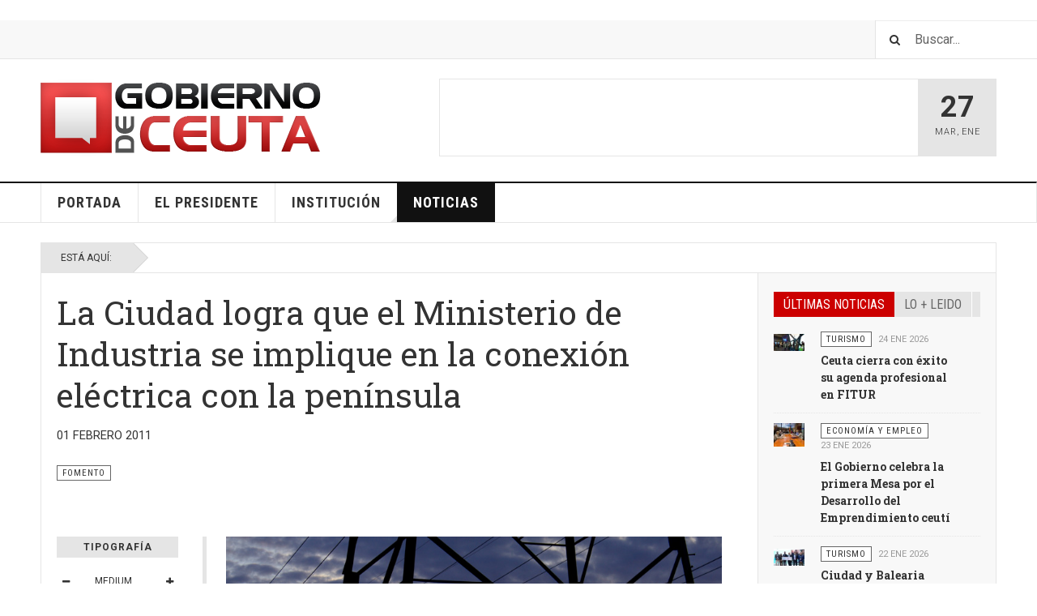

--- FILE ---
content_type: text/html; charset=utf-8
request_url: https://www.ceuta.es/gobiernodeceuta/index.php/noticia/6-fomento/3789-la-ciudad-logra-que-el-ministerio-de-industria-se-implique-en-la-conexion-electrica-con-la-peninsula
body_size: 41671
content:

<!DOCTYPE html>
<html lang="es-es" dir="ltr"
	  class='com_content view-article itemid-230 j38 mm-hover '>

<head>
	<base href="https://www.ceuta.es/gobiernodeceuta/index.php/noticia/6-fomento/3789-la-ciudad-logra-que-el-ministerio-de-industria-se-implique-en-la-conexion-electrica-con-la-peninsula" />
	<meta http-equiv="content-type" content="text/html; charset=utf-8" />
	<meta name="keywords" content="ceuta, gobierno, prensa, noticias, caballa, información, presidencia, consejeria, vivas, asamblea, noticia, consejero" />
	<meta name="description" content="Gobierno de Ceuta - Información y noticias de la Ciudad Autónoma de Ceuta" />
	<meta name="generator" content="Joomla! - Open Source Content Management" />
	<title>La Ciudad logra que el Ministerio de Industria se implique en la conexión eléctrica con la península</title>
	<link href="/gobiernodeceuta/templates/ja_teline_v/favicon.ico" rel="shortcut icon" type="image/vnd.microsoft.icon" />
	<link href="/gobiernodeceuta/templates/ja_teline_v/css/bootstrap.css" rel="stylesheet" type="text/css" />
	<link href="/gobiernodeceuta/templates/system/css/system.css" rel="stylesheet" type="text/css" />
	<link href="/gobiernodeceuta/templates/ja_teline_v/css/legacy-grid.css" rel="stylesheet" type="text/css" />
	<link href="/gobiernodeceuta/plugins/system/t3/base-bs3/fonts/font-awesome/css/font-awesome.min.css" rel="stylesheet" type="text/css" />
	<link href="/gobiernodeceuta/templates/ja_teline_v/css/template.css" rel="stylesheet" type="text/css" />
	<link href="/gobiernodeceuta/templates/ja_teline_v/css/megamenu.css" rel="stylesheet" type="text/css" />
	<link href="/gobiernodeceuta/templates/ja_teline_v/css/off-canvas.css" rel="stylesheet" type="text/css" />
	<link href="/gobiernodeceuta/templates/ja_teline_v/fonts/font-awesome/css/font-awesome.min.css" rel="stylesheet" type="text/css" />
	<link href="/gobiernodeceuta/templates/ja_teline_v/css/custom.css" rel="stylesheet" type="text/css" />
	<link href="/gobiernodeceuta/templates/ja_teline_v/acm/events/css/style.css" rel="stylesheet" type="text/css" />
	<link href="/gobiernodeceuta/templates/ja_teline_v/acm/topic/css/style.css" rel="stylesheet" type="text/css" />
	<script src="/gobiernodeceuta/media/jui/js/jquery.min.js?1077d067cedac781514cfcefaee78bde" type="text/javascript"></script>
	<script src="/gobiernodeceuta/media/jui/js/jquery-noconflict.js?1077d067cedac781514cfcefaee78bde" type="text/javascript"></script>
	<script src="/gobiernodeceuta/media/jui/js/jquery-migrate.min.js?1077d067cedac781514cfcefaee78bde" type="text/javascript"></script>
	<script src="/gobiernodeceuta/plugins/system/t3/base-bs3/bootstrap/js/bootstrap.js" type="text/javascript"></script>
	<script src="/gobiernodeceuta/plugins/system/t3/base-bs3/js/jquery.tap.min.js" type="text/javascript"></script>
	<script src="/gobiernodeceuta/plugins/system/t3/base-bs3/js/off-canvas.js" type="text/javascript"></script>
	<script src="/gobiernodeceuta/plugins/system/t3/base-bs3/js/script.js" type="text/javascript"></script>
	<script src="/gobiernodeceuta/plugins/system/t3/base-bs3/js/menu.js" type="text/javascript"></script>
	<script src="/gobiernodeceuta/plugins/system/t3/base-bs3/js/jquery.ckie.js" type="text/javascript"></script>
	<script src="/gobiernodeceuta/templates/ja_teline_v/js/script.js" type="text/javascript"></script>
	<script src="/gobiernodeceuta/templates/ja_teline_v/acm/events/js/script.js" type="text/javascript"></script>
	<script src="/gobiernodeceuta/templates/ja_teline_v/acm/topic/js/script.js" type="text/javascript"></script>
	<script type="text/javascript">

	var ja_base_uri = "/gobiernodeceuta";
jQuery(function($){ initTooltips(); $("body").on("subform-row-add", initTooltips); function initTooltips (event, container) { container = container || document;$(container).find(".hasTooltip").tooltip({"html": true,"container": "body"});} });
	</script>

	
<!-- META FOR IOS & HANDHELD -->
	<meta name="viewport" content="width=device-width, initial-scale=1.0, maximum-scale=1.0, user-scalable=no"/>
	<style type="text/stylesheet">
		@-webkit-viewport   { width: device-width; }
		@-moz-viewport      { width: device-width; }
		@-ms-viewport       { width: device-width; }
		@-o-viewport        { width: device-width; }
		@viewport           { width: device-width; }
	</style>
	<script type="text/javascript">
		//<![CDATA[
		if (navigator.userAgent.match(/IEMobile\/10\.0/)) {
			var msViewportStyle = document.createElement("style");
			msViewportStyle.appendChild(
				document.createTextNode("@-ms-viewport{width:auto!important}")
			);
			document.getElementsByTagName("head")[0].appendChild(msViewportStyle);
		}
		//]]>
	</script>
<meta name="HandheldFriendly" content="true"/>
<meta name="apple-mobile-web-app-capable" content="YES"/>
<!-- //META FOR IOS & HANDHELD -->



<!-- GOOGLE FONTS -->
<link href='https://fonts.googleapis.com/css?family=Roboto:400,400italic,300,300italic,700,700italic' rel='stylesheet' type='text/css'>
<link href='https://fonts.googleapis.com/css?family=Roboto+Slab:400,300,700' rel='stylesheet' type='text/css'>
<link href='https://fonts.googleapis.com/css?family=Roboto+Condensed:700,400' rel='stylesheet' type='text/css'>
<!--//GOOGLE FONTS -->


<!-- Le HTML5 shim and media query for IE8 support -->
<!--[if lt IE 9]>
<script src="//html5shim.googlecode.com/svn/trunk/html5.js"></script>
<script type="text/javascript" src="/gobiernodeceuta/plugins/system/t3/base-bs3/js/respond.min.js"></script>
<![endif]-->

<!-- You can add Google Analytics here or use T3 Injection feature -->
<!-- Go to www.addthis.com/dashboard to customize your tools -->
<!--[if (!IE 8)&(!IE 9)]> -->
<script type="text/javascript" src="//s7.addthis.com/js/300/addthis_widget.js#pubid=ra-548fde827970ba6d" async="async"></script>
<!-- <![endif]-->



<script>
  (function(i,s,o,g,r,a,m){i['GoogleAnalyticsObject']=r;i[r]=i[r]||function(){
  (i[r].q=i[r].q||[]).push(arguments)},i[r].l=1*new Date();a=s.createElement(o),
  m=s.getElementsByTagName(o)[0];a.async=1;a.src=g;m.parentNode.insertBefore(a,m)
  })(window,document,'script','//www.google-analytics.com/analytics.js','ga');

  ga('create', 'UA-22371806-1', 'auto');
  ga('send', 'pageview');

</script>
<!-- Universal Google Analytics Plugin by PB Web Development -->


</head>

<body>

<div class="t3-wrapper"> <!-- Need this wrapper for off-canvas menu. Remove if you don't use of-canvas -->

  
	<!-- WebsCeuta Iframe by ROT -->
	<iframe 	id="blockrandom"
	name="WebsCeuta"
	title="WebsCeuta"
	src="http://www.ceuta.es/webs/portada.html"
	width="100%"
	height="25"
	scrolling="no"
	align="top"
	frameborder="0"
	class="wrapper">
	No Iframes</iframe>
	
	<!-- TOPBAR -->
	<div class="t3-topbar">

		<div class="top-left">
			<nav class="t3-topnav">
				
			</nav>
		</div>

		<div class="top-right">
			<div class="module-search">
	<form action="/gobiernodeceuta/index.php/noticia" method="post" class="form-inline">
		<i class="fa fa-search"></i>
		<label for="mod-search-searchword" class="element-invisible">Buscar...</label> <input name="searchword" id="mod-search-searchword" maxlength="200"  class="form-control inputbox search-query" type="text" size="20" value="Buscar..."  onblur="if (this.value=='') this.value='Buscar...';" onfocus="if (this.value=='Buscar...') this.value='';" />		<input type="hidden" name="task" value="search" />
		<input type="hidden" name="option" value="com_search" />
		<input type="hidden" name="Itemid" value="230" />

	</form>

</div>

		</div>

	</div>

		<!-- //TOP BAR -->

  
  
<!-- HEADER -->
<header id="t3-header" class="t3-header">
	<div class="container">
		<div class="row">

			<div class="col-md-5 header-left">

				<!-- OFF CANVAS TOGGLE -->
				
<button class="btn btn-default off-canvas-toggle" type="button" data-pos="left" data-nav="#t3-off-canvas" data-effect="off-canvas-effect-4">
  <i class="fa fa-bars"></i>
</button>

<div id="t3-off-canvas" class="t3-off-canvas">

  <div class="t3-off-canvas-header">
    <h2 class="t3-off-canvas-header-title">Sidebar</h2>
    <button type="button" class="close" data-dismiss="modal" aria-hidden="true">&times;</button>
  </div>

  <div class="t3-off-canvas-body">
    <div class="t3-module module " id="Mod217"><div class="module-inner"><h3 class="module-title "><span>Magazine menu</span></h3><div class="module-ct"><ul class="nav nav-pills nav-stacked menu">
<li class="item-229 default"><a href="/gobiernodeceuta/index.php" class="">Portada</a></li><li class="item-215"><a href="/gobiernodeceuta/index.php/el-presidente" class="">El Presidente</a></li><li class="item-223 deeper dropdown parent"><a href="/gobiernodeceuta/index.php/el-gobierno" class=" dropdown-toggle" data-toggle="dropdown">Institución<em class="caret"></em></a><ul class="dropdown-menu"><li class="item-224"><a href="/gobiernodeceuta/index.php/el-gobierno/el-equipo" class="">El Gobierno</a></li><li class="item-225"><a href="/gobiernodeceuta/index.php/el-gobierno/la-asamblea" class="">La Asamblea</a></li><li class="item-226"><a href="/gobiernodeceuta/index.php/el-gobierno/la-sede" class="">La Sede</a></li></ul></li><li class="item-230 current active"><a href="/gobiernodeceuta/index.php/noticia" class="">Noticias</a></li></ul>
</div></div></div>
  </div>

</div>

				<!-- // OFF CANVAS TOGGLE -->

				<!-- LOGO -->
				<div class="logo">
					<div class="logo-image logo-control">
						<a href="/gobiernodeceuta" title="Teline V">
															<img class="logo-img" src="/gobiernodeceuta/images/stories/joomlart/logo_gobierno.png" alt="Teline V" />
																						<img class="logo-img-sm" src="/gobiernodeceuta/images/stories/joomlart/logo_gobierno.png" alt="Teline V" />
														<span>Teline V</span>
						</a>
						<small class="site-slogan">Best News Template For Joomla</small>
					</div>
				</div>
				<!-- //LOGO -->

			</div>

			<!-- HEADER RIGHT -->
			<div class="col-md-7 header-right">
				<div class="header-right-inner">

					<div class="col trending ">
						
<div class="magazine-links">

	<div class="carousel slide carousel-fade" data-ride="carousel" data-interval="5000">

		<!-- Wrapper for slides -->
		<div class="carousel-inner" role="listbox">
					</div>
	</div>
</div>

					</div>

					<div class="col calendar">
												<div class="col-inner">
						  <span class="number date">27</span>
						  <div class="text">
						    <span class="day">Mar</span>, <span class="month">Ene</span>
						  </div>
						</div>
					</div>

					
				</div>
			</div>
			<!-- // HEADER RIGHT -->

		</div>
	</div>
</header>
<!-- // HEADER -->


  
<!-- MAIN NAVIGATION -->
<nav id="t3-mainnav" class="wrap navbar navbar-default t3-mainnav">
	<div class="container">

		<!-- Brand and toggle get grouped for better mobile display -->
		<div class="navbar-header">
					</div>

		
		<div class="t3-navbar navbar-collapse collapse">
			<div  class="t3-megamenu"  data-responsive="true">
<ul itemscope itemtype="http://www.schema.org/SiteNavigationElement" class="nav navbar-nav level0">
<li itemprop='name'  data-id="229" data-level="1">
<a itemprop='url' class=""  href="/gobiernodeceuta/index.php"   data-target="#">Portada </a>

</li>
<li itemprop='name'  data-id="215" data-level="1">
<a itemprop='url' class=""  href="/gobiernodeceuta/index.php/el-presidente"   data-target="#">El Presidente </a>

</li>
<li itemprop='name' class="dropdown mega" data-id="223" data-level="1">
<a itemprop='url' class=" dropdown-toggle"  href="/gobiernodeceuta/index.php/el-gobierno"   data-target="#" data-toggle="dropdown">Institución <em class="caret"></em></a>

<div class="nav-child dropdown-menu mega-dropdown-menu"  ><div class="mega-dropdown-inner">
<div class="row">
<div class="col-xs-12 mega-col-nav" data-width="12"><div class="mega-inner">
<ul itemscope itemtype="http://www.schema.org/SiteNavigationElement" class="mega-nav level1">
<li itemprop='name'  data-id="224" data-level="2">
<a itemprop='url' class=""  href="/gobiernodeceuta/index.php/el-gobierno/el-equipo"   data-target="#">El Gobierno </a>

</li>
<li itemprop='name'  data-id="225" data-level="2">
<a itemprop='url' class=""  href="/gobiernodeceuta/index.php/el-gobierno/la-asamblea"   data-target="#">La Asamblea </a>

</li>
<li itemprop='name'  data-id="226" data-level="2">
<a itemprop='url' class=""  href="/gobiernodeceuta/index.php/el-gobierno/la-sede"   data-target="#">La Sede </a>

</li>
</ul>
</div></div>
</div>
</div></div>
</li>
<li itemprop='name' class="current active" data-id="230" data-level="1">
<a itemprop='url' class=""  href="/gobiernodeceuta/index.php/noticia"   data-target="#">Noticias </a>

</li>
</ul>
</div>

		</div>

	</div>
</nav>

<script>
	(function ($){
		var maps = [];
		$(maps).each (function (){
			$('li[data-id="' + this['id'] + '"]').addClass (this['class']);
		});
	})(jQuery);
</script>
<!-- //MAIN NAVIGATION -->


  


  
	<!-- NAV HELPER -->
	<nav class="wrap t3-navhelper ">
    <div class="container">
		  
<ol class="breadcrumb ">
	<li class="active">Está aquí: &#160;</li></ol>

    </div>
	</nav>
	<!-- //NAV HELPER -->


  
<div class="main">

	
  <div id="t3-mainbody" class="container t3-mainbody">
  
		<div class="row">

			<!-- MAIN CONTENT -->
			<div id="t3-content" class="t3-content col-md-9">
								

	
	<div class="item-row row-main">
		<div class="article-main">
			<article class="article" itemscope itemtype="http://schema.org/Article">
	<meta itemscope itemprop="mainEntityOfPage"  itemType="https://schema.org/WebPage" itemid="https://google.com/article"/>
	<meta itemprop="inLanguage" content="" />
	<meta itemprop="url" content="/gobiernodeceuta/index.php/noticia/6-fomento/3789-la-ciudad-logra-que-el-ministerio-de-industria-se-implique-en-la-conexion-electrica-con-la-peninsula" />
			
<header class="article-header clearfix">
	<h1 class="article-title" itemprop="headline">
					La Ciudad logra que el Ministerio de Industria se implique en la conexión eléctrica con la península			<meta itemprop="url" content="https://www.ceuta.es/gobiernodeceuta/index.php/noticia/6-fomento/3789-la-ciudad-logra-que-el-ministerio-de-industria-se-implique-en-la-conexion-electrica-con-la-peninsula" />
			</h1>

			
		</header>
				<aside class="article-aside article-aside-full">
							<dl class="article-info muted">

		
			<dt class="article-info-term">
													Detalles							</dt>
      <dd class="hidden"></dd>
			
			
										<dd class="published hasTooltip" title="Publicado: ">
				<i class="icon-calendar"></i>
				<time datetime="2011-02-01T00:00:00+00:00">
					01 Febrero 2011          <meta  itemprop="datePublished" content="2011-02-01T00:00:00+00:00" />
          <meta  itemprop="dateModified" content="2011-02-01T00:00:00+00:00" />
				</time>
			</dd>			
			
					
					
			
						</dl>
			
					</aside>
	
	<section class="article-intro-media">
		
		
								<span class="category-name " title="Categoría: ">
				<a href="/gobiernodeceuta/index.php/noticia/6-fomento" ><span itemprop="genre">Fomento</span></a>			</span>			</section>

	<section class="row article-navigation top">
			</section>

	<section class="article-full has-article-tools">

		    <div class="article-tools">

			
						
<div class="typo-tools">
	<h6>Tipografía</h6>
	<ul>
		<li data-fss="Smaller,Small,Medium,Big,Bigger">
			<a class="btn" href="#" title="Disminuir Texto" data-value="-1" data-target=".article" data-action="nextPrev" data-key="fs"><i class="fa fa-minus"></i></a>
			<strong>
				<b class="Smaller">Smaller</b>
				<b class="Small">Small</b>
				<b class="Medium">Medium</b>
				<b class="Big">Big</b>
				<b class="Bigger">Bigger</b>
			</strong>
			<a class="btn" href="#" title="Aumentar Texto" data-value="+1" data-target=".article" data-action="nextPrev" data-key="fs" data-default="Medium"><i class="fa fa-plus"></i></a>
		</li>
		<li data-fonts="Default,Helvetica,Segoe,Georgia,Times" data-loop="true">
			<a class="btn" href="#" title="Anterior estilo de fuente" data-value="-1" data-target=".article" data-action="nextPrev" data-key="font"><i class="fa fa-chevron-left"></i></a>
			<strong>
				<b class="Default">Default</b>
				<b class="Helvetica">Helvetica</b>
				<b class="Segoe">Segoe</b>
				<b class="Georgia">Georgia</b>
				<b class="Times">Times</b>
			</strong>
			<a class="btn" href="#" title="Siguiente estilo de fuente" data-value="+1" data-target=".article" data-action="nextPrev" data-key="font" data-default="Default"><i class="fa fa-chevron-right"></i></a>
		</li>
		<li class="toggle-reading">
			<a class="toggle" href="#" title="Modo de Lectura" data-action="onOff" data-value="reading-mode" data-default="off" data-target="html" data-key="reading-mode" data-cookie="no"> <i class="fa fa-newspaper-o visible-xs"></i><span class="hidden-xs">Modo de Lectura<span></a>
		</li>
	</ul>
</div>			
						
<div class="sharing-tools">
  <h6>Compartir</h6>
  <!-- Go to www.addthis.com/dashboard to customize your tools -->
  <div class="addthis_sharing_toolbox"></div>
</div>			
			    </div>
		
		<div class="article-content-main">

				
					<blockquote class="article-intro" itemprop="description">
				<p><img style="float: left;" alt="Red Eléctrica" src="/gobiernodeceuta/images/stories/noticias/2011/febrero/01/2011-02-01-RedElectrica.jpg" height="600" width="800" />El viceconsejero de Industria y Energía, Rachid Ahmed, ha salido satisfecho de la reunión mantenida esta mañana en Madrid con el subdirector general de Planificación Energética y Seguimiento, a quien ha trasladado la propuesta de la Ciudad de enlazar Ceuta con la península mediante un cable eléctrico submarino.</p>			</blockquote>
		
			<section class="article-content" itemprop="articleBody">
								Maciá Tomás le ha comunicado que el Ministerio encargará un estudio a Red Eléctrica Española para analizar la viabilidad de la propuesta.
<p>Según ha explicado Maciá Tomás al titular de la Viceconsejería de Industria y Energía, que depende de la Consejería de Fomento, si ese estudio concluye que la propuesta es viable, el Ministerio podrá incluirlo en su planificación 2012-2020 para materializarlo a partir de 2014.</p>
<p>Durante la reunión, en la que también han estado responsables de la Empresa de Alumbrado Eléctrico y de Endesa, el viceconsejero ha expuesto al subdirector general los argumentos esgrimidos a favor de la conexión por cable, que pasan por el derecho de los ceutíes a un suministro en iguales garantías que el resto de ciudadanos españoles.</p>
<p>En esa línea, Rachid Ahmed ha insistido en que el esfuerzo de la distribuidora y la generadora de la energía resulta insuficiente para amortiguar la desventaja que acarrea la condición de isla energética.</p>
<p>Esta reunión ha sido previa a las que el Ministerio mantendrá con las comunidades y ciudades autónomas que han hecho alguna petición en el marco de la planificación en materia energética para el horizonte 2012-2020. Esa ronda de reuniones se desarrollará entre mediados de febrero y finales de abril.</p>				
																</section>

				

		
		
		</div>
	</section>

	<section class="row article-navigation bottom">
			</section>

</article>

					</div>
	</div>

	

			</div>
			<!-- //MAIN CONTENT -->

						<!-- SIDEBAR RIGHT -->
			<div class="t3-sidebar t3-sidebar-right col-md-3 ">
				<div class="t3-module module visible-reading " id="Mod156"><div class="module-inner"><div class="module-ct">

<div class="custom visible-reading"  >
	<div>
	<!-- Nav tabs -->
	<ul class="nav nav-tabs">
		<li class="active"><a href="#profile" data-toggle="tab">&uacute;ltimas noticias</a>
		</li>
		<li><a href="#home" data-toggle="tab">lo + leido</a>
		</li>
	</ul>
	<!-- Tab panes -->
	<div class="tab-content">
		<div id="home" class="tab-pane">		<div class="moduletable">
						<div class="section-inner ">

    <div class="category-module magazine-links">
			        	            <div class="magazine-item link-item">
	<div class="col col-media">
		
<div class="pull-left item-image">

      <a href="/gobiernodeceuta/index.php/noticia/17-mujer/13661-el-jurado-de-la-xxx-edicion-del-maria-de-eza-premia-el-compromiso-con-los-derechos-de-la-mujer-de-yolanda-bel" title="">
      <span itemprop="image" itemscope itemtype="https://schema.org/ImageObject">
	   <img  src="/gobiernodeceuta/media/jact/small/images/stories/noticias/2025/FEBRERO/24/Jurado_maria_eza_2025_2.jpg" alt="" itemprop="url"/>
     <meta itemprop="height" content="auto" />
     <meta itemprop="width" content="auto" />
    </span>
      </a>
    
  </div>
	</div>

	<div class="col col-content">
					<aside class="article-aside">
							<span class="category-name " title="Categoría: ">
				<a href="/gobiernodeceuta/index.php/noticia/17-mujer" ><span itemprop="genre">Igualdad</span></a>			</span>					<dl class="article-info muted">

		
			<dt class="article-info-term">
													Detalles							</dt>
      <dd class="hidden"></dd>
			
			
			
										<dd class="published">
				<i class="icon-calendar"></i>
				<time datetime="2025-02-24T13:26:51+00:00" itemprop="datePublished">
					24 Feb 2025				</time>
			</dd>			
					
					
			
						</dl>
			</aside>
		
		
			<div class="article-title">

							<h3 itemprop="name">
											<a href="/gobiernodeceuta/index.php/noticia/17-mujer/13661-el-jurado-de-la-xxx-edicion-del-maria-de-eza-premia-el-compromiso-con-los-derechos-de-la-mujer-de-yolanda-bel" itemprop="url">
						El jurado de la XXX edición del ‘María de Eza’ premia el compromiso con los derechos de la mujer de Yolanda Bel</a>
									</h3>
			
											</div>
	
			</div>
</div>	        	            <div class="magazine-item link-item">
	<div class="col col-media">
		
<div class="pull-left item-image">

      <a href="/gobiernodeceuta/index.php/noticia/21-deportes/13754-la-decima-edicion-de-la-cuna-de-la-legion-se-celebrara-el-21-de-marzo-de-2026-con-6-000-participantes" title="">
      <span itemprop="image" itemscope itemtype="https://schema.org/ImageObject">
	   <img  src="/gobiernodeceuta/media/jact/small/images/stories/noticias/2025/JUNIO/24/presentacion_cuna_2026.jpeg" alt="" itemprop="url"/>
     <meta itemprop="height" content="auto" />
     <meta itemprop="width" content="auto" />
    </span>
      </a>
    
  </div>
	</div>

	<div class="col col-content">
					<aside class="article-aside">
							<span class="category-name " title="Categoría: ">
				<a href="/gobiernodeceuta/index.php/noticia/21-deportes" ><span itemprop="genre">Deportes</span></a>			</span>					<dl class="article-info muted">

		
			<dt class="article-info-term">
													Detalles							</dt>
      <dd class="hidden"></dd>
			
			
			
										<dd class="published">
				<i class="icon-calendar"></i>
				<time datetime="2025-06-24T11:49:11+00:00" itemprop="datePublished">
					24 Jun 2025				</time>
			</dd>			
					
					
			
						</dl>
			</aside>
		
		
			<div class="article-title">

							<h3 itemprop="name">
											<a href="/gobiernodeceuta/index.php/noticia/21-deportes/13754-la-decima-edicion-de-la-cuna-de-la-legion-se-celebrara-el-21-de-marzo-de-2026-con-6-000-participantes" itemprop="url">
						La décima edición de la Cuna de la Legión se celebrará el 21 de marzo de 2026 con 6.000 participantes</a>
									</h3>
			
											</div>
	
			</div>
</div>	        	            <div class="magazine-item link-item">
	<div class="col col-media">
		
<div class="pull-left item-image">

      <a href="/gobiernodeceuta/index.php/noticia/16-cultura/13712-orozco-presenta-la-programacion-cultural-de-verano-con-mas-de-20-actuaciones-para-todos-los-publicos" title="">
      <span itemprop="image" itemscope itemtype="https://schema.org/ImageObject">
	   <img  src="/gobiernodeceuta/media/jact/small/images/stories/noticias/2025/ABRIL/30/presentacion_verano_2025.jpg" alt="" itemprop="url"/>
     <meta itemprop="height" content="auto" />
     <meta itemprop="width" content="auto" />
    </span>
      </a>
    
  </div>
	</div>

	<div class="col col-content">
					<aside class="article-aside">
							<span class="category-name " title="Categoría: ">
				<a href="/gobiernodeceuta/index.php/noticia/16-cultura" ><span itemprop="genre">Cultura</span></a>			</span>					<dl class="article-info muted">

		
			<dt class="article-info-term">
													Detalles							</dt>
      <dd class="hidden"></dd>
			
			
			
										<dd class="published">
				<i class="icon-calendar"></i>
				<time datetime="2025-04-30T08:25:13+00:00" itemprop="datePublished">
					30 Abr 2025				</time>
			</dd>			
					
					
			
						</dl>
			</aside>
		
		
			<div class="article-title">

							<h3 itemprop="name">
											<a href="/gobiernodeceuta/index.php/noticia/16-cultura/13712-orozco-presenta-la-programacion-cultural-de-verano-con-mas-de-20-actuaciones-para-todos-los-publicos" itemprop="url">
						 Orozco presenta la programación cultural de verano con más de 20 actuaciones para todos los públicos</a>
									</h3>
			
											</div>
	
			</div>
</div>	        	            <div class="magazine-item link-item">
	<div class="col col-media">
		
<div class="pull-left item-image">

      <a href="/gobiernodeceuta/index.php/noticia/22-turismo/13684-diez-agencias-de-viaje-gestionaran-el-sexto-talon-ceuta-emociona" title="">
      <span itemprop="image" itemscope itemtype="https://schema.org/ImageObject">
	   <img  src="/gobiernodeceuta/media/jact/small/images/stories/noticias/2025/MARZO/20/FITUR_1.jpg" alt="" itemprop="url"/>
     <meta itemprop="height" content="auto" />
     <meta itemprop="width" content="auto" />
    </span>
      </a>
    
  </div>
	</div>

	<div class="col col-content">
					<aside class="article-aside">
							<span class="category-name " title="Categoría: ">
				<a href="/gobiernodeceuta/index.php/noticia/22-turismo" ><span itemprop="genre">Turismo</span></a>			</span>					<dl class="article-info muted">

		
			<dt class="article-info-term">
													Detalles							</dt>
      <dd class="hidden"></dd>
			
			
			
										<dd class="published">
				<i class="icon-calendar"></i>
				<time datetime="2025-03-20T10:36:19+00:00" itemprop="datePublished">
					20 Mar 2025				</time>
			</dd>			
					
					
			
						</dl>
			</aside>
		
		
			<div class="article-title">

							<h3 itemprop="name">
											<a href="/gobiernodeceuta/index.php/noticia/22-turismo/13684-diez-agencias-de-viaje-gestionaran-el-sexto-talon-ceuta-emociona" itemprop="url">
						Diez agencias de viaje gestionarán el sexto talón Ceuta Emociona</a>
									</h3>
			
											</div>
	
			</div>
</div>	        	            <div class="magazine-item link-item">
	<div class="col col-media">
		
<div class="pull-left item-image">

      <a href="/gobiernodeceuta/index.php/noticia/42-presidencia/13794-el-pleno-de-la-asamblea-aprueba-el-calendario-laboral-para-2026-recuperando-como-festivo-el-dia-de-ceuta" title="">
      <span itemprop="image" itemscope itemtype="https://schema.org/ImageObject">
	   <img  src="/gobiernodeceuta/media/jact/small/images/stories/noticias/2025/septiembre/04/Pleno_entero.jpg" alt="" itemprop="url"/>
     <meta itemprop="height" content="auto" />
     <meta itemprop="width" content="auto" />
    </span>
      </a>
    
  </div>
	</div>

	<div class="col col-content">
					<aside class="article-aside">
							<span class="category-name " title="Categoría: ">
				<a href="/gobiernodeceuta/index.php/noticia/42-presidencia" ><span itemprop="genre">Presidencia</span></a>			</span>					<dl class="article-info muted">

		
			<dt class="article-info-term">
													Detalles							</dt>
      <dd class="hidden"></dd>
			
			
			
										<dd class="published">
				<i class="icon-calendar"></i>
				<time datetime="2025-09-04T07:58:07+00:00" itemprop="datePublished">
					04 Sep 2025				</time>
			</dd>			
					
					
			
						</dl>
			</aside>
		
		
			<div class="article-title">

							<h3 itemprop="name">
											<a href="/gobiernodeceuta/index.php/noticia/42-presidencia/13794-el-pleno-de-la-asamblea-aprueba-el-calendario-laboral-para-2026-recuperando-como-festivo-el-dia-de-ceuta" itemprop="url">
						El Pleno de la Asamblea aprueba el calendario laboral para 2026 recuperando como festivo el Día de Ceuta</a>
									</h3>
			
											</div>
	
			</div>
</div>	        	        </div>
</div>		</div>
	</div>
		<div id="profile" class="tab-pane active">		<div class="moduletable">
						<div class="section-inner ">

    <div class="category-module magazine-links">
			        	            <div class="magazine-item link-item">
	<div class="col col-media">
		
<div class="pull-left item-image">

      <a href="/gobiernodeceuta/index.php/noticia/22-turismo/13887-ceuta-cierra-con-exito-su-agenda-profesional-en-fitur" title="">
      <span itemprop="image" itemscope itemtype="https://schema.org/ImageObject">
	   <img  src="/gobiernodeceuta/media/jact/small/images/stories/noticias/2026/enero/24/Balance_FITUR.jpg" alt="" itemprop="url"/>
     <meta itemprop="height" content="auto" />
     <meta itemprop="width" content="auto" />
    </span>
      </a>
    
  </div>
	</div>

	<div class="col col-content">
					<aside class="article-aside">
							<span class="category-name " title="Categoría: ">
				<a href="/gobiernodeceuta/index.php/noticia/22-turismo" ><span itemprop="genre">Turismo</span></a>			</span>					<dl class="article-info muted">

		
			<dt class="article-info-term">
													Detalles							</dt>
      <dd class="hidden"></dd>
			
			
			
										<dd class="published">
				<i class="icon-calendar"></i>
				<time datetime="2026-01-24T09:21:07+00:00" itemprop="datePublished">
					24 Ene 2026				</time>
			</dd>			
					
					
			
						</dl>
			</aside>
		
		
			<div class="article-title">

							<h3 itemprop="name">
											<a href="/gobiernodeceuta/index.php/noticia/22-turismo/13887-ceuta-cierra-con-exito-su-agenda-profesional-en-fitur" itemprop="url">
						Ceuta cierra con éxito su agenda profesional en FITUR</a>
									</h3>
			
											</div>
	
			</div>
</div>	        	            <div class="magazine-item link-item">
	<div class="col col-media">
		
<div class="pull-left item-image">

      <a href="/gobiernodeceuta/index.php/noticia/12-economia-y-empleo/13886-el-gobierno-celebra-la-primera-mesa-por-el-desarrollo-del-mmprendimiento-ceuti" title="">
      <span itemprop="image" itemscope itemtype="https://schema.org/ImageObject">
	   <img  src="/gobiernodeceuta/media/jact/small/images/stories/noticias/2026/enero/23/Mesa_emprendimiento.jpg" alt="" itemprop="url"/>
     <meta itemprop="height" content="auto" />
     <meta itemprop="width" content="auto" />
    </span>
      </a>
    
  </div>
	</div>

	<div class="col col-content">
					<aside class="article-aside">
							<span class="category-name " title="Categoría: ">
				<a href="/gobiernodeceuta/index.php/noticia/12-economia-y-empleo" ><span itemprop="genre">Economía y Empleo</span></a>			</span>					<dl class="article-info muted">

		
			<dt class="article-info-term">
													Detalles							</dt>
      <dd class="hidden"></dd>
			
			
			
										<dd class="published">
				<i class="icon-calendar"></i>
				<time datetime="2026-01-23T15:26:39+00:00" itemprop="datePublished">
					23 Ene 2026				</time>
			</dd>			
					
					
			
						</dl>
			</aside>
		
		
			<div class="article-title">

							<h3 itemprop="name">
											<a href="/gobiernodeceuta/index.php/noticia/12-economia-y-empleo/13886-el-gobierno-celebra-la-primera-mesa-por-el-desarrollo-del-mmprendimiento-ceuti" itemprop="url">
						El Gobierno celebra la primera Mesa por el Desarrollo del Emprendimiento ceutí</a>
									</h3>
			
											</div>
	
			</div>
</div>	        	            <div class="magazine-item link-item">
	<div class="col col-media">
		
<div class="pull-left item-image">

      <a href="/gobiernodeceuta/index.php/noticia/22-turismo/13885-ciudad-y-balearia-sellan-en-fitur-el-acuerdo-que-permitira-a-ceuta-contar-con-un-barco-hotel-para-la-cuna" title="">
      <span itemprop="image" itemscope itemtype="https://schema.org/ImageObject">
	   <img  src="/gobiernodeceuta/media/jact/small/images/stories/noticias/2026/enero/22/Acuerdo_Balearia_Fitur.jpg" alt="" itemprop="url"/>
     <meta itemprop="height" content="auto" />
     <meta itemprop="width" content="auto" />
    </span>
      </a>
    
  </div>
	</div>

	<div class="col col-content">
					<aside class="article-aside">
							<span class="category-name " title="Categoría: ">
				<a href="/gobiernodeceuta/index.php/noticia/22-turismo" ><span itemprop="genre">Turismo</span></a>			</span>					<dl class="article-info muted">

		
			<dt class="article-info-term">
													Detalles							</dt>
      <dd class="hidden"></dd>
			
			
			
										<dd class="published">
				<i class="icon-calendar"></i>
				<time datetime="2026-01-22T17:47:38+00:00" itemprop="datePublished">
					22 Ene 2026				</time>
			</dd>			
					
					
			
						</dl>
			</aside>
		
		
			<div class="article-title">

							<h3 itemprop="name">
											<a href="/gobiernodeceuta/index.php/noticia/22-turismo/13885-ciudad-y-balearia-sellan-en-fitur-el-acuerdo-que-permitira-a-ceuta-contar-con-un-barco-hotel-para-la-cuna" itemprop="url">
						Ciudad y Balearia sellan en Fitur el acuerdo que permitirá a Ceuta contar con un barco-hotel para “La Cuna”</a>
									</h3>
			
											</div>
	
			</div>
</div>	        	            <div class="magazine-item link-item">
	<div class="col col-media">
		
<div class="pull-left item-image">

      <a href="/gobiernodeceuta/index.php/noticia/12-economia-y-empleo/13884-colaboracion-entendimiento-y-voluntad-de-mejora-en-la-reunion-del-gobierno-con-el-sector-del-taxi" title="">
      <span itemprop="image" itemscope itemtype="https://schema.org/ImageObject">
	   <img  src="/gobiernodeceuta/media/jact/small/images/stories/noticias/2026/enero/22/Taxi.jpg" alt="" itemprop="url"/>
     <meta itemprop="height" content="auto" />
     <meta itemprop="width" content="auto" />
    </span>
      </a>
    
  </div>
	</div>

	<div class="col col-content">
					<aside class="article-aside">
							<span class="category-name " title="Categoría: ">
				<a href="/gobiernodeceuta/index.php/noticia/12-economia-y-empleo" ><span itemprop="genre">Economía y Empleo</span></a>			</span>					<dl class="article-info muted">

		
			<dt class="article-info-term">
													Detalles							</dt>
      <dd class="hidden"></dd>
			
			
			
										<dd class="published">
				<i class="icon-calendar"></i>
				<time datetime="2026-01-22T16:51:34+00:00" itemprop="datePublished">
					22 Ene 2026				</time>
			</dd>			
					
					
			
						</dl>
			</aside>
		
		
			<div class="article-title">

							<h3 itemprop="name">
											<a href="/gobiernodeceuta/index.php/noticia/12-economia-y-empleo/13884-colaboracion-entendimiento-y-voluntad-de-mejora-en-la-reunion-del-gobierno-con-el-sector-del-taxi" itemprop="url">
						Colaboración, entendimiento y voluntad de mejora en la reunión del Gobierno con el sector del taxi</a>
									</h3>
			
											</div>
	
			</div>
</div>	        	            <div class="magazine-item link-item">
	<div class="col col-media">
		
<div class="pull-left item-image">

      <a href="/gobiernodeceuta/index.php/noticia/22-turismo/13883-ceuta-inicia-su-participacion-en-fitur-asistiendo-al-homenaje-a-las-victimas-de-adamuz-en-el-stand-de-andalucia" title="">
      <span itemprop="image" itemscope itemtype="https://schema.org/ImageObject">
	   <img  src="/gobiernodeceuta/media/jact/small/images/stories/noticias/2026/enero/21/Fitur.jpg" alt="" itemprop="url"/>
     <meta itemprop="height" content="auto" />
     <meta itemprop="width" content="auto" />
    </span>
      </a>
    
  </div>
	</div>

	<div class="col col-content">
					<aside class="article-aside">
							<span class="category-name " title="Categoría: ">
				<a href="/gobiernodeceuta/index.php/noticia/22-turismo" ><span itemprop="genre">Turismo</span></a>			</span>					<dl class="article-info muted">

		
			<dt class="article-info-term">
													Detalles							</dt>
      <dd class="hidden"></dd>
			
			
			
										<dd class="published">
				<i class="icon-calendar"></i>
				<time datetime="2026-01-21T12:47:23+00:00" itemprop="datePublished">
					21 Ene 2026				</time>
			</dd>			
					
					
			
						</dl>
			</aside>
		
		
			<div class="article-title">

							<h3 itemprop="name">
											<a href="/gobiernodeceuta/index.php/noticia/22-turismo/13883-ceuta-inicia-su-participacion-en-fitur-asistiendo-al-homenaje-a-las-victimas-de-adamuz-en-el-stand-de-andalucia" itemprop="url">
						Ceuta inicia su participación en FITUR asistiendo al homenaje a las víctimas de Adamuz en el stand de Andalucía</a>
									</h3>
			
											</div>
	
			</div>
</div>	        	        </div>
</div>		</div>
	</div>
	</div>
</div></div>
</div></div></div><div class="t3-module module " id="Mod222"><div class="module-inner"><h3 class="module-title "><span>Agenda Eventos</span></h3><div class="module-ct">
<div class="magazine-links">
		
<div class="item-event">
  <div class="col-sm-3 event-time">
    <span class="date">24</span>
    <span class="month-year">Abr, 2017</span>
  </div>

  <div class="col-sm-9 col-content">
    
			<div class="article-title">

							<h3 itemprop="name">
											<a href="/gobiernodeceuta/index.php/noticia/27-eventos/9124-bertuchi-un-pintor-en-la-memoria" itemprop="url">
						Bertuchi, un pintor en la memoria</a>
									</h3>
			
											</div>
	  </div>
</div>		
<div class="item-event">
  <div class="col-sm-3 event-time">
    <span class="date">29</span>
    <span class="month-year">Ene, 2020</span>
  </div>

  <div class="col-sm-9 col-content">
    
			<div class="article-title">

							<h3 itemprop="name">
											<a href="/gobiernodeceuta/index.php/noticia/27-eventos/11006-el-pleno-se-reunira-el-miercoles-a-las-9-30-horas-para-celebrar-la-sesion-ordinaria-del-mes-de-enero" itemprop="url">
						El Pleno se reunirá el miércoles a las 9.30 horas para celebrar la sesión ordinaria del mes de enero</a>
									</h3>
			
											</div>
	  </div>
</div>	</div></div></div></div><div class="t3-module moduleja-social " id="Mod224"><div class="module-inner"><h3 class="module-title "><span>Síguenos en:</span></h3><div class="module-ct">

<div class="customja-social"  >
	<p><a href="https://www.facebook.com/gobiernodeceuta" target="_blank"><img style="margin: 10px;" title="facebook" src="/gobiernodeceuta/images/stories/banner/facebook-64.png" alt="facebook" /></a>&nbsp;<a href="http://twitter.com/@GobiernodeCeuta" target="_blank"><img title="twitter" src="/gobiernodeceuta/images/stories/banner/twiter-64.png" alt="twiter" /></a></p></div>
</div></div></div>
			</div>
			<!-- //SIDEBAR RIGHT -->
			
		</div>
	
  </div> 

	

</div>


  


  
<!-- FOOTER -->
<footer id="t3-footer" class="wrap t3-footer">
  <div class="container">

  <section class="t3-footer-links">
    <div class="row">

      <div class="col-md-4">
        <!-- LOGO -->
        <div class="logo">
          <div class="logo-image">
            <a href="/gobiernodeceuta" title="Teline V">
                              <img class="logo-img" src="/gobiernodeceuta/images/stories/joomlart/logo_gobierno_white.png" alt="Teline V" />
                            <span>Teline V</span>
            </a>
            <small class="site-slogan">Best News Template For Joomla</small>
          </div>
        </div>
        <!-- //LOGO -->

        <!-- NEWSLETTER -->
        <div class="acy-email-footer">
            
        </div>
        <!-- //NEWSLETTER -->
      </div>

      <div class="col-md-8">
      	      	<!-- FOOT NAVIGATION -->
      			<!-- SPOTLIGHT -->
	<div class="t3-spotlight t3-footnav  row">
					<div class=" col-lg-3 col-md-3  col-sm-3 hidden-sm   col-xs-6 hidden-xs ">
								
							</div>
					<div class=" col-lg-3 col-md-3  col-sm-3 hidden-sm   col-xs-6 hidden-xs ">
								
							</div>
					<div class=" col-lg-3 col-md-3 col-sm-6 col-xs-6">
								
							</div>
					<div class=" col-lg-3 col-md-3 col-sm-6 col-xs-6">
								&nbsp;
							</div>
			</div>
<!-- SPOTLIGHT -->
      	<!-- //FOOT NAVIGATION -->
      	          <div class="footer-banner">
              <div class="bannergroup">


</div>


<div class="customja-social"  >
	<p style="text-align: right;">Copyright &copy; 2015 Ciudad Aut&oacute;noma de Ceuta. Todos los derechos reservados.</p>
<p style="text-align: right;">Dise&ntilde;ado por &Aacute;rea de Telecomunicaciones y Sociedad de la Informaci&oacute;n &nbsp;<img style="vertical-align: middle;" title="TSI" src="http://www.ceuta.es/ceuta/images/web/tsi.png" alt="TSI" width="47" height="21" align="middle" /></p></div>

          </div>
      </div>

    </div>
  </section>

  <section class="t3-copyright">
  	<div class="row">
  		<div class="col-md-12 copyright ">
  			
        <small>Copyright &copy; 2015 Joomla!. All Rights Reserved. Powered by <a href="/gobiernodeceuta" title="Teline V" rel="nofollow">Teline V</a> - Designed by JoomlArt.com.</small>
        <small>
          <a href="http://twitter.github.io/bootstrap/" target="_blank">Bootstrap</a> is a front-end framework of Twitter, Inc. Code licensed under <a href="http://www.apache.org/licenses/LICENSE-2.0" target="_blank">Apache License v2.0</a>.
        </small>
        <small>
          <a href="http://fortawesome.github.io/Font-Awesome/" target="_blank">Font Awesome</a> font licensed under <a href="http://scripts.sil.org/OFL">SIL OFL 1.1</a>.
        </small>
  		</div>
  		  	</div>
  </section>

  </div>
</footer>
<!-- //FOOTER -->

</div>

</body>

</html>